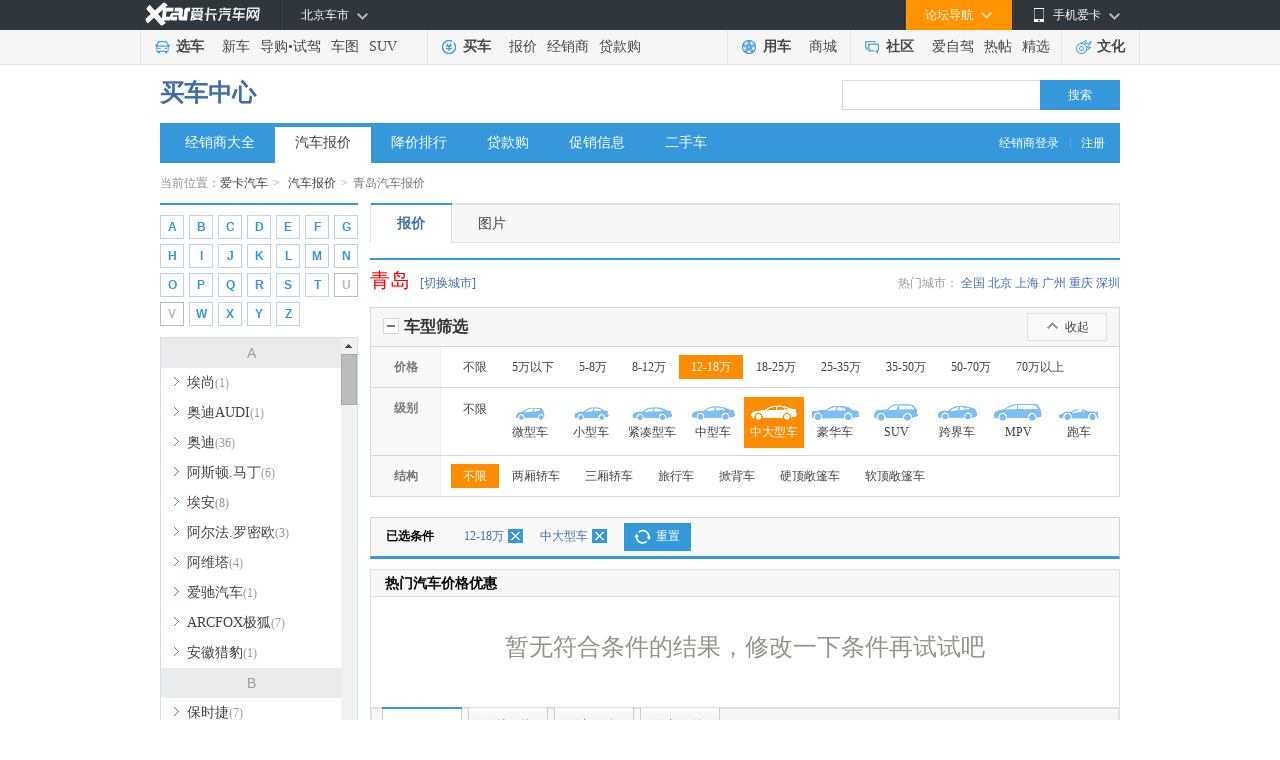

--- FILE ---
content_type: text/html
request_url: https://price.xcar.com.cn/city226-4-4-0-1.htm
body_size: 18836
content:
<!DOCTYPE html PUBLIC "-//W3C//DTD XHTML 1.0 Transitional//EN"
    "http://www.w3.org/TR/xhtml1/DTD/xhtml1-transitional.dtd">
<html xmlns="http://www.w3.org/1999/xhtml">
<head>
	<style type="text/css">
	    /* 报价 */
		.offer13_top{position: relative;}
		.qhc-bjad{position: absolute; top: 10px; right: 255px; width: 80px; height: 24px;}
		.qhc-bjad a img{width: 80px; height: 24px;}
	</style>
    <meta http-equiv="Content-Type" content="text/html; charset=gb2312"/>
    <title>【青岛汽车报价】青岛汽车报价大全-最新汽车价格查询-爱卡汽车</title>
    <meta name="keywords" content='青岛汽车报价,青岛汽车报价大全,最新汽车价格查询,青岛汽车价格查询'/>
    <meta name="description" content='爱卡汽车报价网，为您提供最新最全的青岛汽车报价大全，并为您汇总全国437个汽车市场近万家汽车经销商的最新汽车价格查询，青岛汽车价格查询、更多青岛汽车报价信息尽在爱卡汽车。'/>
    <meta name="mobile-agent" content="format=html5; url=//a.xcar.com.cn/price/"/>
   <!--  <script src="http://icon.xcar.com.cn/tingyun/dealer_price.js"></script> -->
        <link rel="canonical" href="//price.xcar.com.cn/city226-4-4-0-1.htm"/>
	<link href="//icon.xcar.com.cn/min/?f=2011/header/css/2011nav.css&v=20160125" rel="stylesheet" type="text/css" />
    <!--<link rel="stylesheet" type="text/css" href="http://icon.xcar.com.cn/zym/price/css/left_nav.css?v=-->
    <!--"/>-->
     <link rel="stylesheet" type="text/css" href="//icon.xcar.com.cn/zym/price/css/atlas.css?v=20190916"/>
     <link rel="stylesheet" type="text/css" href="//icon.xcar.com.cn/zym/price/css/price_center_v1.1.css?v=20190916&sv=1.0"/>
     <link rel="stylesheet" type="text/css" href="//icon.xcar.com.cn/2016/baojia_hongbao/css/hongbao.css?v=20190916"/>
     <link rel="alternate" media="only screen and(max-width: 640px)" href="//a.xcar.com.cn/price/" />
     <script src="//newcar.xcar.com.cn/js/Jump.js?t=1768842602"> </script>
     <script src="//asserts.xcarimg.com/resource/common/jquery-1.8.3.min.js"></script>
     <script src="//cstaticdun.126.net/load.min.js"></script>
     <script src="//asserts.xcarimg.com/resource/common/header/head/insertHead_gb2312.js"></script>
     <link rel="canonical" href="http://price.xcar.com.cn/city226-4-4-0-1.htm">
</head>
 <body>
    <script type='text/javascript'>
	try{
			 var nuaLower = navigator.userAgent.toLowerCase().toLocaleLowerCase();
            if(nuaLower.match(/android|iphone|moblie|xiaomi/) && !nuaLower.match(/pad/)){
	document.write('<scr' + 'ipt src="//newcar.xcar.com.cn/js/Jump.js?t=' + new Date().getTime() + '"> <\/scri' + 'pt>');
			}
	}catch(e){}
	</script>
<link href="//asserts.xcarimg.com/resource/common/header/channel_nav_utf.css?v=202105121446" rel="stylesheet"
  type="text/css" />

<!--header-->

<!-- login-->

<div class="Header_bg" id="totop">

  <div class="Header"> <a href="//www.xcar.com.cn/" title="爱卡汽车" class="Hlogo">
    <img src="" alt="爱卡汽车网" style="width: 90px;height: 29px;display: none;" />
  </a>

    <div class="mmp menubox fr">

      <div class="menutb"> <span class="iphone">手机爱卡</span> </div>

      <div class="mmp_show"> <a href="//app.xcar.com.cn/wap.htm" target="_blank" class="wap">触屏版</a> <a
          href="//app.xcar.com.cn/xcar.htm" target="_blank" class="xcar">爱卡汽车</a> <a
          href="//app.xcar.com.cn/carfinder.htm" target="_blank" class="carfinder">爱买车</a><span
          class="weixin">爱卡微信<i></i></span> </div>

    </div>

    <!-- 论坛导航部分开始 -->

    <div class="mbbs menubox fr" rel="xheaderbbsnavBox">

      <div class="menutb">论坛导航</div>

      <div class="mbbs_show" id="xheaderbbsNav">

        <iframe scrolling="no" frameborder="0" style="width: 822px;" class="nav_daohang" id="daohang" name="daohang"
          marginheight="0" marginwidth="0" border="0" target="_blank" height="552px"></iframe>

      </div>

    </div>

    <!-- 论坛导航部分结束 -->
    <div id="xheaderMessage" class="menubox fr"></div>
    <!-- 车市导航部分开始 -->

    <div class="mcs menubox fl" rel="xheaderchishi">

      <div class="menutb" id="xHeaderIplocation"><a href="//bj.xcar.com.cn/" target="_blank">北京车市</a></div>

      <div class="mcs_show" id="xheadcsdaohang">

        <iframe scrolling="no" frameborder="0" height="171px" style="width: 702px;" id="csdaohang" name="csdaohang"
          marginheight="0" marginwidth="0" border="0" target="_blank"></iframe>

      </div>

    </div>

    <!-- 车市导航部分结束 -->



    <div id="xloginBtn" style="display:none;float:right;height:30px;"></div>



    <div id="xlogininfo" class="muser menubox fr" style=""></div>

  </div>

</div>

<!-- login end -->

<div class="Headnav_bg">

  <div class="Headnav">

    <div class="Hnav_choose">

      <ul>

        <li class="tit"><a href="//newcar.xcar.com.cn/" onclick="clicklog('123948','','');">选车</a></li>

        <li><a href="//info.xcar.com.cn/" onclick="clicklog('123949','','');">新车</a></li>

        <li><a href="//info.xcar.com.cn/guide/" onclick="clicklog('123950','','');">导购</a>&#8226;<a
            href="//drive.xcar.com.cn/" onclick="clicklog('123951','','');">试驾</a></li>

        <li><a href="//newcar.xcar.com.cn/photo/" onclick="clicklog('123952','','');">车图</a></li>

        <li><a href="//suv.xcar.com.cn/" onclick="clicklog('123955','','');">SUV</a></li>

      </ul>

    </div>

    <div class="Hnav_buy">

      <ul>

        <li class="tit"><a href="//newcar.xcar.com.cn/buy/" onclick="clicklog('123956','','');">买车</a> </li>

        <li><a href="//price.xcar.com.cn/" onclick="clicklog('123957','','');">报价</a> </li>

        <li><a href="//dealer.xcar.com.cn/" onclick="clicklog('123958','','');">经销商</a> </li>

        <li><a href="//mall.xcar.com.cn/money" onclick="clicklog('123959','','');">贷款购</a> </li>

        <!--<li><a href="//used.xcar.com.cn/" onclick="clicklog('123960','','');">二手车</a> </li>-->

      </ul>

    </div>

    <div class="Hnav_use cwy_Hnav_use">

      <ul>

        <li class="tit"><a href="//yp.xcar.com.cn/" onclick="clicklog('123961','','');">用车</a></li>

        <li><a href="//mall.xcar.com.cn/" onclick="clicklog('128518','','');">商城</a></li>

      </ul>

    </div>

    <div class="Hnav_inte cwy_Hnav_inte">

      <ul>

        <li class="tit"><a href="//club.xcar.com.cn/" onclick="clicklog('123964','','');">社区</a><i class="H_news"
            style="display:none"></i></li>

        <li><a href="//club.xcar.com.cn/diy/" target="_blank" onclick="clicklog('127784','','');"
            style="position:relative;">爱自驾</a></li>

        <li><a href="//my.xcar.com.cn/thread/hot.htm" target="_blank" onclick="clicklog('123965','','');">热帖</a>
        </li>

        <li><a href="//club.xcar.com.cn/selected/" target="_blank" onclick="clicklog('123966','','');">精选</a> </li>

      </ul>

    </div>

    <div class="Hnav_found">

      <ul>

        <li class="tit"><a href="//culture.xcar.com.cn" onclick="clicklog('126518','','');">文化</a></li>

      </ul>

    </div>

  </div>

</div>


<script src="//asserts.xcarimg.com/resource/common/jquery-1.8.3.min.js"></script>        <div class="adset_960x90" style="width:960px;margin:0 auto 0" id="div_newd0_js_884">
        </div>
        <!--<script src='http://d0.xcar.com.cn/adpush/push/ad.php?pid=884&pushtype=nobbscar&cid=&style=div' language='javascript'></script>-->
        <script type="text/javascript" src="//dx0.xcar.com.cn/dsp/adpc?appId=M7nuyi&deviceType=2&posId=884&site_ref=&ip=&did="></script>

    <link href="//icon.xcar.com.cn/ss/newsearch/css/sq_nav2016.css" type="text/css" rel="stylesheet">
<div style="width:960px;margin:0 auto;"><div class="channel_title clearfix">
  <h2><span><a href="http://newcar.xcar.com.cn/buy/">买车中心</a></span></h2>
  <div class="search_box">
                <form name="searchForm" class="model_form_con clearfix" action="//search.xcar.com.cn/search.php" target="_blank" method="get">
            <div class="seek_cn">
                <span class="seek_ico"></span>
                <input type="text" id="hsearchkey" name="k" autocomplete="off" class="input_txt padding_input">
                                    <input type="hidden" name="c" value="1">
                                <input type="hidden" name="ie" value="gbk">
            </div>
            <a class="blue_but" href="javascript:void(0);" id="hesearchBtn">搜索</a>
            <div id="searchResultlist" class="model_form_s" style="display: none;"><ul></ul></div>
        </form>
        <link rel="stylesheet" href="//icon.xcar.com.cn/ss/newsearch/css/search.css">
        <script data-main="searchExec" src="//js.xcar.com.cn/tools/requirejs/2.3.js?v=1.20170120"></script>
        <script>
                        var _tpl = "source/search/search_tpl_c1.r";
            
                            var _linkid = "124987";
                var _spserid = "102530";
                var _associativeid = "124988";
                var _sresultid = "125158";
                        var cacheSettings={
                tpl:"1.20170223",
                search:"1.20170223",
                searchExec:"1.20170223"
            };
            requirejs.config({
                baseUrl:"//js.xcar.com.cn/",
                paths:{
                    "jquery": ["./tools/jq/1.9-nol"],
                    "tpl":[_tpl],
                    "search":["source/search/search.r"],
                    "searchExec":["source/search/search_exec.r"],
                    "emptyFn":["source/search/search_emptyfns.r"]
                },
                config:{
                    "tpl":{
                        "clickP":{
                            "spser":"#zoneclick="+ _spserid +"",
                            "associative":"#zoneclick="+ _associativeid +"",
                            "sresult":"#zoneclick="+ _sresultid +""
                        }
                    },
                    "searchExec":{
                        "linkid":_linkid
                    }
                },
                urlArgs:function(id, url) {
                    if(!cacheSettings[id])return "";
                    return (url.indexOf("?") === -1 ? "?" : "&") + "v="+cacheSettings[id];
                }
            });
        </script>
			    
			</div></div><div class="nav_style1"> <span><a target="_blank" href="http://amc.xcar.com.cn/index.php?r=ams/user/login" rel="nofollow">经销商登录</a>|<a target="_blank" href="http://amc.xcar.com.cn/index.php?r=ams/user/register" rel="nofollow">注册</a></span><ul><li><a href="//dealer.xcar.com.cn" onclick="clicklog(125289);">经销商大全</a></li><li><a class="current" href="//price.xcar.com.cn" onclick="clicklog(125290);">汽车报价</a></li><li><a href="//dealer.xcar.com.cn/sale/" onclick="clicklog(125291);">降价排行</a></li><li><a href="//mall.xcar.com.cn/money" onclick="clicklog(125292);">贷款购</a></li><li><a href="//dealer.xcar.com.cn/info/" onclick="clicklog(125293);">促销信息</a></li><li><a href="http://used.xcar.com.cn" onclick="clicklog(125294);">二手车</a></li></ul></div></div>    <!--<div class="content_nt" id="map">
  <p class="twyh_nava" style="padding:5px 0 0;">当前位置：
  <a href="http://www.xcar.com.cn/" target="_blank">爱卡汽车</a> > 
  <a href="http://price.xcar.com.cn/" title="汽车报价" class="blue">汽车报价</a> > 
        </div>
<div class="content_nt" id="map">
  <p class="twyh_nava" style="padding:5px 0 0;">当前位置：
  <a href="http://www.xcar.com.cn/" target="_blank">爱卡汽车</a> > 
  <a href="http://price.xcar.com.cn/" title="汽车报价" class="blue">汽车报价</a> > 青岛汽车报价        </div>-->
<div class="crumbs">
    当前位置：<a href="http://www.xcar.com.cn/" target="_blank">爱卡汽车</a><em>></em>
                                    <a href="http://price.xcar.com.cn/" title="汽车报价" class="blue">汽车报价</a><em>></em><span><h1 style="font: 12px/20px 'SimSun';color: #777;display: inline-block;">青岛汽车报价</h1></span>
                                            </div>
    <div class="price_content">
        <script language="JavaScript">var city_id = '226';</script>
        <script language="JavaScript">
                        $("a[node=]").trigger("click");
            $("#pbo").trigger("click");
            $("#pso").trigger("click");
        </script>
        <!--left-->
        <div class="left_map"></div>
        <script src="//icon.xcar.com.cn/wxs/moban/js/jquery/plugins/jquery.mousewheel.js"></script>
<script src="//icon.xcar.com.cn/wxs/moban/js/jquery/plugins/mwheelIntent.js"></script>
<script src="//icon.xcar.com.cn/wxs/moban/js/jquery/plugins/jquery.jscrollpane.min.js"></script>
<!-- lxh  add  new -->
<div class="atlas_left">
</div>
<script>
$('.atlas_left').html('<div class="yp_prolist_left" id="navigator"><div id="treebox"><div class="leftNumA_Z_x1" id="letter_menu"><a href="javascript:void(0);" atype="menu" node="A" menu="A1" title="A">A</a><a href="javascript:void(0);" atype="menu" node="B" menu="B1" title="B">B</a><a href="javascript:void(0);" atype="menu" node="C" menu="C1" title="C">C</a><a href="javascript:void(0);" atype="menu" node="D" menu="D1" title="D">D</a><a href="javascript:void(0);" atype="menu" node="E" menu="E1" title="E">E</a><a href="javascript:void(0);" atype="menu" node="F" menu="F1" title="F">F</a><a href="javascript:void(0);" atype="menu" node="G" menu="G1" title="G">G</a><a href="javascript:void(0);" atype="menu" node="H" menu="H1" title="H">H</a><a href="javascript:void(0);" atype="menu" node="I" menu="I1" title="I">I</a><a href="javascript:void(0);" atype="menu" node="J" menu="J1" title="J">J</a><a href="javascript:void(0);" atype="menu" node="K" menu="K1" title="K">K</a><a href="javascript:void(0);" atype="menu" node="L" menu="L1" title="L">L</a><a href="javascript:void(0);" atype="menu" node="M" menu="M1" title="M">M</a><a href="javascript:void(0);" atype="menu" node="N" menu="N1" title="N">N</a><a href="javascript:void(0);" atype="menu" node="O" menu="O1" title="O">O</a><a href="javascript:void(0);" atype="menu" node="P" menu="P1" title="P">P</a><a href="javascript:void(0);" atype="menu" node="Q" menu="Q1" title="Q">Q</a><a href="javascript:void(0);" atype="menu" node="R" menu="R1" title="R">R</a><a href="javascript:void(0);" atype="menu" node="S" menu="S1" title="S">S</a><a href="javascript:void(0);" atype="menu" node="T" menu="T1" title="T">T</a><a href="javascript:void(0);" class="g" title="U">U</a><a href="javascript:void(0);" class="g" title="V">V</a><a href="javascript:void(0);" atype="menu" node="W" menu="W1" title="W">W</a><a href="javascript:void(0);" atype="menu" node="X" menu="X1" title="X">X</a><a href="javascript:void(0);" atype="menu" node="Y" menu="Y1" title="Y">Y</a><a href="javascript:void(0);" atype="menu" node="Z" menu="Z1" title="Z">Z</a></div></div><div class="goCarNavlist" id="treebox_list"><div class="fra_box_lt"><ul class="l1" id="menu_ul"><li class="name_abc" id="lh_A">A</li><li menu="A1" id="pbo621" nodetype="menu" node="A"  class=""><a href="/brand/p621/city226.htm" id="pb621" title="埃尚">埃尚<em>(1)</em></a></li><li menu="A1" id="pbo615" nodetype="menu" node="A"  class=""><a href="/brand/p615/city226.htm" id="pb615" title="奥迪AUDI">奥迪AUDI<em>(1)</em></a></li><li menu="A1" id="pbo1" nodetype="menu" node="A"  class=""><a href="/brand/p1/city226.htm" id="pb1" title="奥迪">奥迪<em>(36)</em></a></li><li menu="A1" id="pbo56" nodetype="menu" node="A"  class=""><a href="/brand/p56/city226.htm" id="pb56" title="阿斯顿.马丁">阿斯顿.马丁<em>(6)</em></a></li><li menu="A1" id="pbo256" nodetype="menu" node="A"  class=""><a href="/brand/p256/city226.htm" id="pb256" title="埃安">埃安<em>(8)</em></a></li><li menu="A1" id="pbo78" nodetype="menu" node="A"  class=""><a href="/brand/p78/city226.htm" id="pb78" title="阿尔法.罗密欧">阿尔法.罗密欧<em>(3)</em></a></li><li menu="A1" id="pbo353" nodetype="menu" node="A"  class=""><a href="/brand/p353/city226.htm" id="pb353" title="阿维塔">阿维塔<em>(4)</em></a></li><li menu="A1" id="pbo261" nodetype="menu" node="A"  class=""><a href="/brand/p261/city226.htm" id="pb261" title="爱驰汽车">爱驰汽车<em>(1)</em></a></li><li menu="A1" id="pbo251" nodetype="menu" node="A"  class=""><a href="/brand/p251/city226.htm" id="pb251" title="ARCFOX极狐">ARCFOX极狐<em>(7)</em></a></li><li menu="A1" id="pbo364" nodetype="menu" node="A"  class=""><a href="/brand/p364/city226.htm" id="pb364" title="安徽猎豹">安徽猎豹<em>(1)</em></a></li><li class="name_abc" id="lh_B">B</li><li menu="B1" id="pbo52" nodetype="menu" node="B"  class=""><a href="/brand/p52/city226.htm" id="pb52" title="保时捷">保时捷<em>(7)</em></a></li><li menu="B1" id="pbo2" nodetype="menu" node="B"  class=""><a href="/brand/p2/city226.htm" id="pb2" title="宝马">宝马<em>(37)</em></a></li><li menu="B1" id="pbo109" nodetype="menu" node="B"  class=""><a href="/brand/p109/city226.htm" id="pb109" title="宝骏">宝骏<em>(5)</em></a></li><li menu="B1" id="pbo3" nodetype="menu" node="B"  class=""><a href="/brand/p3/city226.htm" id="pb3" title="奔驰">奔驰<em>(48)</em></a></li><li menu="B1" id="pbo105" nodetype="menu" node="B"  class=""><a href="/brand/p105/city226.htm" id="pb105" title="奔腾">奔腾<em>(9)</em></a></li><li menu="B1" id="pbo17" nodetype="menu" node="B"  class=""><a href="/brand/p17/city226.htm" id="pb17" title="本田">本田<em>(27)</em></a></li><li menu="B1" id="pbo13" nodetype="menu" node="B"  class=""><a href="/brand/p13/city226.htm" id="pb13" title="别克">别克<em>(17)</em></a></li><li menu="B1" id="pbo5" nodetype="menu" node="B"  class=""><a href="/brand/p5/city226.htm" id="pb5" title="标致">标致<em>(6)</em></a></li><li menu="B1" id="pbo27" nodetype="menu" node="B"  class=""><a href="/brand/p27/city226.htm" id="pb27" title="比亚迪">比亚迪<em>(31)</em></a></li><li menu="B1" id="pbo88" nodetype="menu" node="B"  class=""><a href="/brand/p88/city226.htm" id="pb88" title="北京越野">北京越野<em>(7)</em></a></li><li menu="B1" id="pbo135" nodetype="menu" node="B"  class=""><a href="/brand/p135/city226.htm" id="pb135" title="BEIJING汽车">BEIJING汽车<em>(9)</em></a></li><li menu="B1" id="pbo184" nodetype="menu" node="B"  class=""><a href="/brand/p184/city226.htm" id="pb184" title="北汽新能源">北汽新能源<em>(2)</em></a></li><li menu="B1" id="pbo346" nodetype="menu" node="B"  class=""><a href="/brand/p346/city226.htm" id="pb346" title="北汽瑞翔">北汽瑞翔<em>(3)</em></a></li><li menu="B1" id="pbo28" nodetype="menu" node="B"  class=""><a href="/brand/p28/city226.htm" id="pb28" title="北汽昌河">北汽昌河<em>(8)</em></a></li><li menu="B1" id="pbo123" nodetype="menu" node="B"  class=""><a href="/brand/p123/city226.htm" id="pb123" title="北汽制造">北汽制造<em>(8)</em></a></li><li menu="B1" id="pbo57" nodetype="menu" node="B"  class=""><a href="/brand/p57/city226.htm" id="pb57" title="宾利">宾利<em>(6)</em></a></li><li menu="B1" id="pbo118" nodetype="menu" node="B"  class=""><a href="/brand/p118/city226.htm" id="pb118" title="博速">博速<em>(1)</em></a></li><li class="name_abc" id="lh_C">C</li><li menu="C1" id="pbo29" nodetype="menu" node="C"  class=""><a href="/brand/p29/city226.htm" id="pb29" title="长安汽车">长安汽车<em>(23)</em></a></li><li menu="C1" id="pbo130" nodetype="menu" node="C"  class=""><a href="/brand/p130/city226.htm" id="pb130" title="长安欧尚">长安欧尚<em>(6)</em></a></li><li menu="C1" id="pbo381" nodetype="menu" node="C"  class=""><a href="/brand/p381/city226.htm" id="pb381" title="长安启源">长安启源<em>(4)</em></a></li><li menu="C1" id="pbo245" nodetype="menu" node="C"  class=""><a href="/brand/p245/city226.htm" id="pb245" title="长安凯程">长安凯程<em>(18)</em></a></li><li menu="C1" id="pbo383" nodetype="menu" node="C"  class=""><a href="/brand/p383/city226.htm" id="pb383" title="长安跨越">长安跨越<em>(4)</em></a></li><li menu="C1" id="pbo30" nodetype="menu" node="C"  class=""><a href="/brand/p30/city226.htm" id="pb30" title="长城（皮卡）">长城（皮卡）<em>(7)</em></a></li><li menu="C1" id="pbo321" nodetype="menu" node="C"  class=""><a href="/brand/p321/city226.htm" id="pb321" title="创维汽车">创维汽车<em>(2)</em></a></li><li menu="C1" id="pbo378" nodetype="menu" node="C"  class=""><a href="/brand/p378/city226.htm" id="pb378" title="曹操汽车">曹操汽车<em>(1)</em></a></li><li menu="C1" id="pbo189" nodetype="menu" node="C"  class=""><a href="/brand/p189/city226.htm" id="pb189" title="成功汽车">成功汽车<em>(1)</em></a></li><li class="name_abc" id="lh_D">D</li><li menu="D1" id="pbo610" nodetype="menu" node="D"  class=""><a href="/brand/p610/city226.htm" id="pb610" title="道朗格">道朗格<em>(1)</em></a></li><li menu="D1" id="pbo521" nodetype="menu" node="D"  class=""><a href="/brand/p521/city226.htm" id="pb521" title="东风瑞泰特">东风瑞泰特<em>(1)</em></a></li><li menu="D1" id="pbo4" nodetype="menu" node="D"  class=""><a href="/brand/p4/city226.htm" id="pb4" title="大众">大众<em>(40)</em></a></li><li menu="D1" id="pbo124" nodetype="menu" node="D"  class=""><a href="/brand/p124/city226.htm" id="pb124" title="DS">DS<em>(5)</em></a></li><li menu="D1" id="pbo33" nodetype="menu" node="D"  class=""><a href="/brand/p33/city226.htm" id="pb33" title="东风">东风<em>(11)</em></a></li><li menu="D1" id="pbo131" nodetype="menu" node="D"  class=""><a href="/brand/p131/city226.htm" id="pb131" title="东风风行">东风风行<em>(13)</em></a></li><li menu="D1" id="pbo90" nodetype="menu" node="D"  class=""><a href="/brand/p90/city226.htm" id="pb90" title="东风风神">东风风神<em>(9)</em></a></li><li menu="D1" id="pbo389" nodetype="menu" node="D"  class=""><a href="/brand/p389/city226.htm" id="pb389" title="东风奕派">东风奕派<em>(1)</em></a></li><li menu="D1" id="pbo360" nodetype="menu" node="D"  class=""><a href="/brand/p360/city226.htm" id="pb360" title="东风纳米">东风纳米<em>(3)</em></a></li><li menu="D1" id="pbo163" nodetype="menu" node="D"  class=""><a href="/brand/p163/city226.htm" id="pb163" title="东风风度">东风风度<em>(1)</em></a></li><li menu="D1" id="pbo212" nodetype="menu" node="D"  class=""><a href="/brand/p212/city226.htm" id="pb212" title="东风风光">东风风光<em>(9)</em></a></li><li menu="D1" id="pbo127" nodetype="menu" node="D"  class=""><a href="/brand/p127/city226.htm" id="pb127" title="东风小康">东风小康<em>(13)</em></a></li><li menu="D1" id="pbo286" nodetype="menu" node="D"  class=""><a href="/brand/p286/city226.htm" id="pb286" title="东风富康">东风富康<em>(3)</em></a></li><li menu="D1" id="pbo350" nodetype="menu" node="D"  class=""><a href="/brand/p350/city226.htm" id="pb350" title="电动屋">电动屋<em>(2)</em></a></li><li menu="D1" id="pbo277" nodetype="menu" node="D"  class=""><a href="/brand/p277/city226.htm" id="pb277" title="东风瑞泰特">东风瑞泰特<em>(2)</em></a></li><li menu="D1" id="pbo317" nodetype="menu" node="D"  class=""><a href="/brand/p317/city226.htm" id="pb317" title="大运汽车">大运汽车<em>(3)</em></a></li><li class="name_abc" id="lh_E">E</li><li menu="E1" id="pbo394" nodetype="menu" node="E"  class=""><a href="/brand/p394/city226.htm" id="pb394" title="212">212<em>(1)</em></a></li><li class="name_abc" id="lh_F">F</li><li menu="F1" id="pbo18" nodetype="menu" node="F"  class=""><a href="/brand/p18/city226.htm" id="pb18" title="丰田">丰田<em>(38)</em></a></li><li menu="F1" id="pbo10" nodetype="menu" node="F"  class=""><a href="/brand/p10/city226.htm" id="pb10" title="福特">福特<em>(18)</em></a></li><li menu="F1" id="pbo380" nodetype="menu" node="F"  class=""><a href="/brand/p380/city226.htm" id="pb380" title="方程豹">方程豹<em>(3)</em></a></li><li menu="F1" id="pbo329" nodetype="menu" node="F"  class=""><a href="/brand/p329/city226.htm" id="pb329" title="飞凡汽车">飞凡汽车<em>(3)</em></a></li><li menu="F1" id="pbo76" nodetype="menu" node="F"  class=""><a href="/brand/p76/city226.htm" id="pb76" title="福田">福田<em>(18)</em></a></li><li menu="F1" id="pbo59" nodetype="menu" node="F"  class=""><a href="/brand/p59/city226.htm" id="pb59" title="法拉利">法拉利<em>(11)</em></a></li><li menu="F1" id="pbo116" nodetype="menu" node="F"  class=""><a href="/brand/p116/city226.htm" id="pb116" title="福迪">福迪<em>(3)</em></a></li><li class="name_abc" id="lh_G">G</li><li menu="G1" id="pbo584" nodetype="menu" node="G"  class=""><a href="/brand/p584/city226.htm" id="pb584" title="光束汽车">光束汽车<em>(1)</em></a></li><li menu="G1" id="pbo103" nodetype="menu" node="G"  class=""><a href="/brand/p103/city226.htm" id="pb103" title="广汽传祺">广汽传祺<em>(18)</em></a></li><li menu="G1" id="pbo308" nodetype="menu" node="G"  class=""><a href="/brand/p308/city226.htm" id="pb308" title="高合汽车">高合汽车<em>(1)</em></a></li><li class="name_abc" id="lh_H">H</li><li menu="H1" id="pbo139" nodetype="menu" node="H"  class=""><a href="/brand/p139/city226.htm" id="pb139" title="哈弗">哈弗<em>(13)</em></a></li><li menu="H1" id="pbo106" nodetype="menu" node="H"  class=""><a href="/brand/p106/city226.htm" id="pb106" title="红旗">红旗<em>(18)</em></a></li><li menu="H1" id="pbo312" nodetype="menu" node="H"  class=""><a href="/brand/p312/city226.htm" id="pb312" title="合创汽车">合创汽车<em>(4)</em></a></li><li menu="H1" id="pbo392" nodetype="menu" node="H"  class=""><a href="/brand/p392/city226.htm" id="pb392" title="华为享界">华为享界<em>(9)</em></a></li><li menu="H1" id="pbo384" nodetype="menu" node="H"  class=""><a href="/brand/p384/city226.htm" id="pb384" title="昊铂">昊铂<em>(4)</em></a></li><li menu="H1" id="pbo326" nodetype="menu" node="H"  class=""><a href="/brand/p326/city226.htm" id="pb326" title="恒驰">恒驰<em>(1)</em></a></li><li menu="H1" id="pbo38" nodetype="menu" node="H"  class=""><a href="/brand/p38/city226.htm" id="pb38" title="海马">海马<em>(3)</em></a></li><li menu="H1" id="pbo344" nodetype="menu" node="H"  class=""><a href="/brand/p344/city226.htm" id="pb344" title="恒润汽车">恒润汽车<em>(2)</em></a></li><li menu="H1" id="pbo347" nodetype="menu" node="H"  class=""><a href="/brand/p347/city226.htm" id="pb347" title="华晨新日">华晨新日<em>(2)</em></a></li><li menu="H1" id="pbo91" nodetype="menu" node="H"  class=""><a href="/brand/p91/city226.htm" id="pb91" title="黄海">黄海<em>(9)</em></a></li><li class="name_abc" id="lh_I">I</li><li menu="I1" id="pbo614" nodetype="menu" node="I"  class=""><a href="/brand/p614/city226.htm" id="pb614" title="INEOS英力士">INEOS英力士<em>(1)</em></a></li><li menu="I1" id="pbo382" nodetype="menu" node="I"  class=""><a href="/brand/p382/city226.htm" id="pb382" title="iCar">iCar<em>(3)</em></a></li><li class="name_abc" id="lh_J">J</li><li menu="J1" id="pbo26" nodetype="menu" node="J"  class=""><a href="/brand/p26/city226.htm" id="pb26" title="吉利">吉利<em>(15)</em></a></li><li menu="J1" id="pbo302" nodetype="menu" node="J"  class=""><a href="/brand/p302/city226.htm" id="pb302" title="吉利几何">吉利几何<em>(5)</em></a></li><li menu="J1" id="pbo374" nodetype="menu" node="J"  class=""><a href="/brand/p374/city226.htm" id="pb374" title="吉利银河">吉利银河<em>(9)</em></a></li><li menu="J1" id="pbo336" nodetype="menu" node="J"  class=""><a href="/brand/p336/city226.htm" id="pb336" title="极氪">极氪<em>(4)</em></a></li><li menu="J1" id="pbo365" nodetype="menu" node="J"  class=""><a href="/brand/p365/city226.htm" id="pb365" title="极越">极越<em>(1)</em></a></li><li menu="J1" id="pbo77" nodetype="menu" node="J"  class=""><a href="/brand/p77/city226.htm" id="pb77" title="Jeep">Jeep<em>(5)</em></a></li><li menu="J1" id="pbo208" nodetype="menu" node="J"  class=""><a href="/brand/p208/city226.htm" id="pb208" title="捷尼赛思">捷尼赛思<em>(6)</em></a></li><li menu="J1" id="pbo323" nodetype="menu" node="J"  class=""><a href="/brand/p323/city226.htm" id="pb323" title="捷达">捷达<em>(4)</em></a></li><li menu="J1" id="pbo60" nodetype="menu" node="J"  class=""><a href="/brand/p60/city226.htm" id="pb60" title="捷豹">捷豹<em>(5)</em></a></li><li menu="J1" id="pbo260" nodetype="menu" node="J"  class=""><a href="/brand/p260/city226.htm" id="pb260" title="捷途">捷途<em>(20)</em></a></li><li menu="J1" id="pbo386" nodetype="menu" node="J"  class=""><a href="/brand/p386/city226.htm" id="pb386" title="江淮汽车">江淮汽车<em>(4)</em></a></li><li menu="J1" id="pbo379" nodetype="menu" node="J"  class=""><a href="/brand/p379/city226.htm" id="pb379" title="江淮钇为">江淮钇为<em>(3)</em></a></li><li menu="J1" id="pbo44" nodetype="menu" node="J"  class=""><a href="/brand/p44/city226.htm" id="pb44" title="江汽集团">江汽集团<em>(7)</em></a></li><li menu="J1" id="pbo39" nodetype="menu" node="J"  class=""><a href="/brand/p39/city226.htm" id="pb39" title="金杯">金杯<em>(20)</em></a></li><li menu="J1" id="pbo79" nodetype="menu" node="J"  class=""><a href="/brand/p79/city226.htm" id="pb79" title="江铃">江铃<em>(9)</em></a></li><li menu="J1" id="pbo195" nodetype="menu" node="J"  class=""><a href="/brand/p195/city226.htm" id="pb195" title="江铃集团轻汽">江铃集团轻汽<em>(1)</em></a></li><li menu="J1" id="pbo238" nodetype="menu" node="J"  class=""><a href="/brand/p238/city226.htm" id="pb238" title="江铃集团新能源">江铃集团新能源<em>(2)</em></a></li><li menu="J1" id="pbo169" nodetype="menu" node="J"  class=""><a href="/brand/p169/city226.htm" id="pb169" title="金龙">金龙<em>(3)</em></a></li><li menu="J1" id="pbo385" nodetype="menu" node="J"  class=""><a href="/brand/p385/city226.htm" id="pb385" title="极石">极石<em>(1)</em></a></li><li menu="J1" id="pbo373" nodetype="menu" node="J"  class=""><a href="/brand/p373/city226.htm" id="pb373" title="江南汽车">江南汽车<em>(1)</em></a></li><li menu="J1" id="pbo171" nodetype="menu" node="J"  class=""><a href="/brand/p171/city226.htm" id="pb171" title="九龙">九龙<em>(2)</em></a></li><li menu="J1" id="pbo291" nodetype="menu" node="J"  class=""><a href="/brand/p291/city226.htm" id="pb291" title="钧天汽车">钧天汽车<em>(1)</em></a></li><li class="name_abc" id="lh_K">K</li><li menu="K1" id="pbo69" nodetype="menu" node="K"  class=""><a href="/brand/p69/city226.htm" id="pb69" title="凯迪拉克">凯迪拉克<em>(8)</em></a></li><li menu="K1" id="pbo12" nodetype="menu" node="K"  class=""><a href="/brand/p12/city226.htm" id="pb12" title="克莱斯勒">克莱斯勒<em>(1)</em></a></li><li menu="K1" id="pbo185" nodetype="menu" node="K"  class=""><a href="/brand/p185/city226.htm" id="pb185" title="凯翼">凯翼<em>(7)</em></a></li><li menu="K1" id="pbo99" nodetype="menu" node="K"  class=""><a href="/brand/p99/city226.htm" id="pb99" title="开瑞">开瑞<em>(5)</em></a></li><li menu="K1" id="pbo183" nodetype="menu" node="K"  class=""><a href="/brand/p183/city226.htm" id="pb183" title="卡威">卡威<em>(1)</em></a></li><li menu="K1" id="pbo300" nodetype="menu" node="K"  class=""><a href="/brand/p300/city226.htm" id="pb300" title="Karma">Karma<em>(1)</em></a></li><li menu="K1" id="pbo359" nodetype="menu" node="K"  class=""><a href="/brand/p359/city226.htm" id="pb359" title="克蒂汽车">克蒂汽车<em>(4)</em></a></li><li class="name_abc" id="lh_L">L</li><li menu="L1" id="pbo606" nodetype="menu" node="L"  class=""><a href="/brand/p606/city226.htm" id="pb606" title="灵悉">灵悉<em>(1)</em></a></li><li menu="L1" id="pbo71" nodetype="menu" node="L"  class=""><a href="/brand/p71/city226.htm" id="pb71" title="雷克萨斯">雷克萨斯<em>(12)</em></a></li><li menu="L1" id="pbo65" nodetype="menu" node="L"  class=""><a href="/brand/p65/city226.htm" id="pb65" title="路虎">路虎<em>(8)</em></a></li><li menu="L1" id="pbo70" nodetype="menu" node="L"  class=""><a href="/brand/p70/city226.htm" id="pb70" title="林肯">林肯<em>(4)</em></a></li><li menu="L1" id="pbo226" nodetype="menu" node="L"  class=""><a href="/brand/p226/city226.htm" id="pb226" title="领克">领克<em>(14)</em></a></li><li menu="L1" id="pbo255" nodetype="menu" node="L"  class=""><a href="/brand/p255/city226.htm" id="pb255" title="理想">理想<em>(6)</em></a></li><li menu="L1" id="pbo393" nodetype="menu" node="L"  class=""><a href="/brand/p393/city226.htm" id="pb393" title="乐道">乐道<em>(1)</em></a></li><li menu="L1" id="pbo325" nodetype="menu" node="L"  class=""><a href="/brand/p325/city226.htm" id="pb325" title="岚图">岚图<em>(4)</em></a></li><li menu="L1" id="pbo254" nodetype="menu" node="L"  class=""><a href="/brand/p254/city226.htm" id="pb254" title="零跑汽车">零跑汽车<em>(7)</em></a></li><li menu="L1" id="pbo377" nodetype="menu" node="L"  class=""><a href="/brand/p377/city226.htm" id="pb377" title="蓝电">蓝电<em>(3)</em></a></li><li menu="L1" id="pbo45" nodetype="menu" node="L"  class=""><a href="/brand/p45/city226.htm" id="pb45" title="陆风">陆风<em>(1)</em></a></li><li menu="L1" id="pbo62" nodetype="menu" node="L"  class=""><a href="/brand/p62/city226.htm" id="pb62" title="劳斯莱斯">劳斯莱斯<em>(5)</em></a></li><li menu="L1" id="pbo61" nodetype="menu" node="L"  class=""><a href="/brand/p61/city226.htm" id="pb61" title="兰博基尼">兰博基尼<em>(3)</em></a></li><li menu="L1" id="pbo24" nodetype="menu" node="L"  class=""><a href="/brand/p24/city226.htm" id="pb24" title="莲花跑车">莲花跑车<em>(4)</em></a></li><li menu="L1" id="pbo112" nodetype="menu" node="L"  class=""><a href="/brand/p112/city226.htm" id="pb112" title="理念">理念<em>(1)</em></a></li><li menu="L1" id="pbo340" nodetype="menu" node="L"  class=""><a href="/brand/p340/city226.htm" id="pb340" title="LUMMA">LUMMA<em>(1)</em></a></li><li menu="L1" id="pbo180" nodetype="menu" node="L"  class=""><a href="/brand/p180/city226.htm" id="pb180" title="陆地方舟">陆地方舟<em>(1)</em></a></li><li menu="L1" id="pbo186" nodetype="menu" node="L"  class=""><a href="/brand/p186/city226.htm" id="pb186" title="雷丁">雷丁<em>(1)</em></a></li><li menu="L1" id="pbo322" nodetype="menu" node="L"  class=""><a href="/brand/p322/city226.htm" id="pb322" title="凌宝汽车">凌宝汽车<em>(3)</em></a></li><li class="name_abc" id="lh_M">M</li><li menu="M1" id="pbo14" nodetype="menu" node="M"  class=""><a href="/brand/p14/city226.htm" id="pb14" title="马自达">马自达<em>(3)</em></a></li><li menu="M1" id="pbo15" nodetype="menu" node="M"  class=""><a href="/brand/p15/city226.htm" id="pb15" title="名爵">名爵<em>(9)</em></a></li><li menu="M1" id="pbo54" nodetype="menu" node="M"  class=""><a href="/brand/p54/city226.htm" id="pb54" title="MINI">MINI<em>(8)</em></a></li><li menu="M1" id="pbo66" nodetype="menu" node="M"  class=""><a href="/brand/p66/city226.htm" id="pb66" title="玛莎拉蒂">玛莎拉蒂<em>(8)</em></a></li><li menu="M1" id="pbo126" nodetype="menu" node="M"  class=""><a href="/brand/p126/city226.htm" id="pb126" title="迈凯伦">迈凯伦<em>(2)</em></a></li><li menu="M1" id="pbo369" nodetype="menu" node="M"  class=""><a href="/brand/p369/city226.htm" id="pb369" title="猛士">猛士<em>(2)</em></a></li><li menu="M1" id="pbo338" nodetype="menu" node="M"  class=""><a href="/brand/p338/city226.htm" id="pb338" title="迈莎锐">迈莎锐<em>(2)</em></a></li><li menu="M1" id="pbo331" nodetype="menu" node="M"  class=""><a href="/brand/p331/city226.htm" id="pb331" title="摩登汽车">摩登汽车<em>(1)</em></a></li><li class="name_abc" id="lh_N">N</li><li menu="N1" id="pbo246" nodetype="menu" node="N"  class=""><a href="/brand/p246/city226.htm" id="pb246" title="哪吒汽车">哪吒汽车<em>(6)</em></a></li><li class="name_abc" id="lh_O">O</li><li menu="O1" id="pbo270" nodetype="menu" node="O"  class=""><a href="/brand/p270/city226.htm" id="pb270" title="欧拉">欧拉<em>(5)</em></a></li><li class="name_abc" id="lh_P">P</li><li menu="P1" id="pbo273" nodetype="menu" node="P"  class=""><a href="/brand/p273/city226.htm" id="pb273" title="Polestar极星">Polestar极星<em>(4)</em></a></li><li menu="P1" id="pbo333" nodetype="menu" node="P"  class=""><a href="/brand/p333/city226.htm" id="pb333" title="朋克汽车">朋克汽车<em>(2)</em></a></li><li class="name_abc" id="lh_Q">Q</li><li menu="Q1" id="pbo22" nodetype="menu" node="Q"  class=""><a href="/brand/p22/city226.htm" id="pb22" title="起亚">起亚<em>(12)</em></a></li><li menu="Q1" id="pbo25" nodetype="menu" node="Q"  class=""><a href="/brand/p25/city226.htm" id="pb25" title="奇瑞">奇瑞<em>(34)</em></a></li><li menu="Q1" id="pbo352" nodetype="menu" node="Q"  class=""><a href="/brand/p352/city226.htm" id="pb352" title="奇瑞新能源">奇瑞新能源<em>(6)</em></a></li><li menu="Q1" id="pbo114" nodetype="menu" node="Q"  class=""><a href="/brand/p114/city226.htm" id="pb114" title="启辰">启辰<em>(10)</em></a></li><li menu="Q1" id="pbo217" nodetype="menu" node="Q"  class=""><a href="/brand/p217/city226.htm" id="pb217" title="前途">前途<em>(2)</em></a></li><li class="name_abc" id="lh_R">R</li><li menu="R1" id="pbo20" nodetype="menu" node="R"  class=""><a href="/brand/p20/city226.htm" id="pb20" title="日产">日产<em>(14)</em></a></li><li menu="R1" id="pbo46" nodetype="menu" node="R"  class=""><a href="/brand/p46/city226.htm" id="pb46" title="荣威">荣威<em>(18)</em></a></li><li menu="R1" id="pbo320" nodetype="menu" node="R"  class=""><a href="/brand/p320/city226.htm" id="pb320" title="睿蓝汽车">睿蓝汽车<em>(8)</em></a></li><li menu="R1" id="pbo316" nodetype="menu" node="R"  class=""><a href="/brand/p316/city226.htm" id="pb316" title="瑞驰汽车">瑞驰汽车<em>(4)</em></a></li><li menu="R1" id="pbo361" nodetype="menu" node="R"  class=""><a href="/brand/p361/city226.htm" id="pb361" title="瑞风汽车">瑞风汽车<em>(7)</em></a></li><li class="name_abc" id="lh_S">S</li><li menu="S1" id="pbo7" nodetype="menu" node="S"  class=""><a href="/brand/p7/city226.htm" id="pb7" title="斯柯达">斯柯达<em>(6)</em></a></li><li menu="S1" id="pbo21" nodetype="menu" node="S"  class=""><a href="/brand/p21/city226.htm" id="pb21" title="三菱">三菱<em>(3)</em></a></li><li menu="S1" id="pbo73" nodetype="menu" node="S"  class=""><a href="/brand/p73/city226.htm" id="pb73" title="斯巴鲁">斯巴鲁<em>(4)</em></a></li><li menu="S1" id="pbo362" nodetype="menu" node="S"  class=""><a href="/brand/p362/city226.htm" id="pb362" title="深蓝">深蓝<em>(8)</em></a></li><li menu="S1" id="pbo134" nodetype="menu" node="S"  class=""><a href="/brand/p134/city226.htm" id="pb134" title="上汽大通MAXUS">上汽大通MAXUS<em>(19)</em></a></li><li menu="S1" id="pbo83" nodetype="menu" node="S"  class=""><a href="/brand/p83/city226.htm" id="pb83" title="smart">smart<em>(3)</em></a></li><li menu="S1" id="pbo269" nodetype="menu" node="S"  class=""><a href="/brand/p269/city226.htm" id="pb269" title="思皓">思皓<em>(6)</em></a></li><li menu="S1" id="pbo75" nodetype="menu" node="S"  class=""><a href="/brand/p75/city226.htm" id="pb75" title="双龙">双龙<em>(1)</em></a></li><li menu="S1" id="pbo348" nodetype="menu" node="S"  class=""><a href="/brand/p348/city226.htm" id="pb348" title="鑫源汽车">鑫源汽车<em>(5)</em></a></li><li menu="S1" id="pbo220" nodetype="menu" node="S"  class=""><a href="/brand/p220/city226.htm" id="pb220" title="SWM斯威汽车">SWM斯威汽车<em>(6)</em></a></li><li menu="S1" id="pbo266" nodetype="menu" node="S"  class=""><a href="/brand/p266/city226.htm" id="pb266" title="SERES赛力斯">SERES赛力斯<em>(1)</em></a></li><li menu="S1" id="pbo120" nodetype="menu" node="S"  class=""><a href="/brand/p120/city226.htm" id="pb120" title="思铭">思铭<em>(1)</em></a></li><li menu="S1" id="pbo342" nodetype="menu" node="S"  class=""><a href="/brand/p342/city226.htm" id="pb342" title="SONGSAN MOTORS">SONGSAN MOTORS<em>(2)</em></a></li><li menu="S1" id="pbo354" nodetype="menu" node="S"  class=""><a href="/brand/p354/city226.htm" id="pb354" title="沙龙汽车">沙龙汽车<em>(1)</em></a></li><li class="name_abc" id="lh_T">T</li><li menu="T1" id="pbo341" nodetype="menu" node="T"  class=""><a href="/brand/p341/city226.htm" id="pb341" title="坦克">坦克<em>(5)</em></a></li><li menu="T1" id="pbo142" nodetype="menu" node="T"  class=""><a href="/brand/p142/city226.htm" id="pb142" title="特斯拉">特斯拉<em>(3)</em></a></li><li menu="T1" id="pbo122" nodetype="menu" node="T"  class=""><a href="/brand/p122/city226.htm" id="pb122" title="腾势">腾势<em>(6)</em></a></li><li menu="T1" id="pbo282" nodetype="menu" node="T"  class=""><a href="/brand/p282/city226.htm" id="pb282" title="天际">天际<em>(2)</em></a></li><li class="name_abc" id="lh_W">W</li><li menu="W1" id="pbo9" nodetype="menu" node="W"  class=""><a href="/brand/p9/city226.htm" id="pb9" title="沃尔沃">沃尔沃<em>(10)</em></a></li><li menu="W1" id="pbo229" nodetype="menu" node="W"  class=""><a href="/brand/p229/city226.htm" id="pb229" title="魏牌">魏牌<em>(4)</em></a></li><li menu="W1" id="pbo227" nodetype="menu" node="W"  class=""><a href="/brand/p227/city226.htm" id="pb227" title="蔚来">蔚来<em>(8)</em></a></li><li menu="W1" id="pbo82" nodetype="menu" node="W"  class=""><a href="/brand/p82/city226.htm" id="pb82" title="五菱">五菱<em>(29)</em></a></li><li menu="W1" id="pbo375" nodetype="menu" node="W"  class=""><a href="/brand/p375/city226.htm" id="pb375" title="未奥汽车">未奥汽车<em>(1)</em></a></li><li menu="W1" id="pbo145" nodetype="menu" node="W"  class=""><a href="/brand/p145/city226.htm" id="pb145" title="五十铃">五十铃<em>(7)</em></a></li><li class="name_abc" id="lh_X">X</li><li menu="X1" id="pbo16" nodetype="menu" node="X"  class=""><a href="/brand/p16/city226.htm" id="pb16" title="雪佛兰">雪佛兰<em>(11)</em></a></li><li menu="X1" id="pbo23" nodetype="menu" node="X"  class=""><a href="/brand/p23/city226.htm" id="pb23" title="现代">现代<em>(9)</em></a></li><li menu="X1" id="pbo8" nodetype="menu" node="X"  class=""><a href="/brand/p8/city226.htm" id="pb8" title="雪铁龙">雪铁龙<em>(2)</em></a></li><li menu="X1" id="pbo288" nodetype="menu" node="X"  class=""><a href="/brand/p288/city226.htm" id="pb288" title="星途">星途<em>(9)</em></a></li><li menu="X1" id="pbo223" nodetype="menu" node="X"  class=""><a href="/brand/p223/city226.htm" id="pb223" title="小鹏汽车">小鹏汽车<em>(6)</em></a></li><li menu="X1" id="pbo390" nodetype="menu" node="X"  class=""><a href="/brand/p390/city226.htm" id="pb390" title="小米汽车">小米汽车<em>(3)</em></a></li><li menu="X1" id="pbo388" nodetype="menu" node="X"  class=""><a href="/brand/p388/city226.htm" id="pb388" title="小跑车">小跑车<em>(1)</em></a></li><li menu="X1" id="pbo178" nodetype="menu" node="X"  class=""><a href="/brand/p178/city226.htm" id="pb178" title="新龙马汽车">新龙马汽车<em>(5)</em></a></li><li class="name_abc" id="lh_Y">Y</li><li menu="Y1" id="pbo607" nodetype="menu" node="Y"  class=""><a href="/brand/p607/city226.htm" id="pb607" title="烨">烨<em>(2)</em></a></li><li menu="Y1" id="pbo616" nodetype="menu" node="Y"  class=""><a href="/brand/p616/city226.htm" id="pb616" title="萤火虫">萤火虫<em>(1)</em></a></li><li menu="Y1" id="pbo372" nodetype="menu" node="Y"  class=""><a href="/brand/p372/city226.htm" id="pb372" title="仰望">仰望<em>(2)</em></a></li><li menu="Y1" id="pbo74" nodetype="menu" node="Y"  class=""><a href="/brand/p74/city226.htm" id="pb74" title="英菲尼迪">英菲尼迪<em>(3)</em></a></li><li menu="Y1" id="pbo50" nodetype="menu" node="Y"  class=""><a href="/brand/p50/city226.htm" id="pb50" title="一汽">一汽<em>(3)</em></a></li><li menu="Y1" id="pbo115" nodetype="menu" node="Y"  class=""><a href="/brand/p115/city226.htm" id="pb115" title="野马汽车">野马汽车<em>(2)</em></a></li><li menu="Y1" id="pbo368" nodetype="menu" node="Y"  class=""><a href="/brand/p368/city226.htm" id="pb368" title="远航汽车">远航汽车<em>(4)</em></a></li><li menu="Y1" id="pbo81" nodetype="menu" node="Y"  class=""><a href="/brand/p81/city226.htm" id="pb81" title="依维柯">依维柯<em>(6)</em></a></li><li menu="Y1" id="pbo235" nodetype="menu" node="Y"  class=""><a href="/brand/p235/city226.htm" id="pb235" title="云度">云度<em>(2)</em></a></li><li menu="Y1" id="pbo267" nodetype="menu" node="Y"  class=""><a href="/brand/p267/city226.htm" id="pb267" title="宇通客车">宇通客车<em>(1)</em></a></li><li menu="Y1" id="pbo306" nodetype="menu" node="Y"  class=""><a href="/brand/p306/city226.htm" id="pb306" title="银隆新能源">银隆新能源<em>(1)</em></a></li><li menu="Y1" id="pbo309" nodetype="menu" node="Y"  class=""><a href="/brand/p309/city226.htm" id="pb309" title="远程汽车">远程汽车<em>(3)</em></a></li><li class="name_abc" id="lh_Z">Z</li><li menu="Z1" id="pbo332" nodetype="menu" node="Z"  class=""><a href="/brand/p332/city226.htm" id="pb332" title="智己汽车">智己汽车<em>(4)</em></a></li><li menu="Z1" id="pbo345" nodetype="menu" node="Z"  class=""><a href="/brand/p345/city226.htm" id="pb345" title="中国重汽VGV">中国重汽VGV<em>(8)</em></a></li><li menu="Z1" id="pbo93" nodetype="menu" node="Z"  class=""><a href="/brand/p93/city226.htm" id="pb93" title="中兴汽车">中兴汽车<em>(4)</em></a></li><li menu="Z1" id="pbo51" nodetype="menu" node="Z"  class=""><a href="/brand/p51/city226.htm" id="pb51" title="众泰">众泰<em>(1)</em></a></li><li menu="Z1" id="pbo201" nodetype="menu" node="Z"  class=""><a href="/brand/p201/city226.htm" id="pb201" title="知豆">知豆<em>(1)</em></a></li></ul><div style="width:20px;" id="kong_div"></div></div><div class="clear"></div></div></div>');
$(function(){
//浮动js
	var scrollTop      = $(document).scrollTop();
	var clientHeight   = document.documentElement.clientHeight;
	var clientWidth    = document.documentElement.clientWidth;
	
	var _defautlTop    = $("#navigator").offset().top;
	var _defautlLeft   = (clientWidth - 960)/2;
	if(clientHeight<775) $("#treebox_list").height(clientHeight-115);
	
	var _defautHeight  = $("#navigator").height();
	_defautHeight = _defautHeight +12;
	$("#navigator").height(_defautHeight);
	var scrollHeight   = document.body.scrollHeight;

	if(scrollHeight >= _defautlTop+840){
		$(window).bind("scroll resize", function(){
			 scrollTop = $(document).scrollTop();
			 scrollHeight   = document.body.scrollHeight;
			 clientWidth    = document.documentElement.clientWidth;
			 _defautlLeft   = (clientWidth - 960)/2 > 0?(clientWidth - 960)/2:0; //解决改变窗口大小时，重新计算left值
			if(scrollTop > _defautlTop){
				if(scrollTop < scrollHeight-_defautHeight-83){
					//IE6不认识position:fixed，单独用position:absolute模拟
					if($.browser.version=="6.0"){
						$("#navigator").css({"position":"absolute","top":scrollTop+0,"left":_defautlLeft,"_bottom":83,"z-index":999,"width":$("#navigator").width()});
						//防止出现抖动
						$("html,body").css({"background-image":"url(about:blank)","background-attachment":"fixed"});
					}else{
						$("#navigator").css({"position":"fixed","top":0,"left":_defautlLeft,"z-index":999,"width":$("#navigator").width()});
					}
				}else{
					$("#navigator").css({"position":"absolute","top":scrollHeight-_defautHeight-83,"left":_defautlLeft,"_bottom":83,"z-index":999,"width":$("#navigator").width()});
				}
			}else{
				$("#navigator").css({"position":"static"});
			}
			//浮动块 end
		});
	}
	if(clientHeight<775)
		$('#kong_div').height(586-(624-(clientHeight-115)));
	else
		$('#kong_div').height(586);
	var pane = $('#treebox_list').jScrollPane({
		showArrows:true,
		verticalGutter:0,
		mouseWheelSpeed:85,
		animateScroll:true,
		autoReinitialise:false
	});
	var pane_api = pane.data('jsp');
	//点击字母效果
	$('#letter_menu a').not($(".g")).click(
		function(){
						pane_api.reinitialise();
			$(this).addClass('on').siblings('.on').removeClass();
			pane_api.scrollToY($('#lh_'+ $(this).attr('node')).position().top);
		}
	);
		//当前父品牌可以收起
	$('#pbo0').click(function(){
		if($(this).attr('class') == 'b'){
			$(this).removeClass('b');
			$(this).next('li').hide();
		}else{
			$(this).addClass('b');
			$(this).next('li').show();
		}
		pane_api.reinitialise();
	});
});
</script>        <!--right-->
        <div class="price_right">
            <!-- select -->
<!--<div class="price_select clearfix">-->
<!--		<div class="chexi_form">-->
<!--                    <form class="model_form_con clearfix" method="get" action="http://search.xcar.com.cn/search.php" name="searchForm" id="searchForm" target="_BLANK">-->
<!--			<div class="modelSelect selectbox_new">-->
<!--			  <input type="text"  autocomplete="off" maxlength="100" id="k" name="k" class="selectInput">-->
<!--			  <input type="hidden" name="c" value="1">-->
<!--			  <input type="hidden" name="ie" value="gbk">-->
<!--			  <div>-->
<!--			  <div class="option_new" style="display: none;"></div>-->
<!--			  </div>-->
<!--			</div>-->
<!--			<a href="javascript:void(0);" target="_blank" class="newcar_btn newcar_search" id="hesearchBtn">搜索</a>-->
<!--		</form>-->
<!--		</div>-->
<!--		<em class="hot_city">热门搜索： -->
<!--                    --><!--                    <a target="_BLANK" rel="nofollow" href="--><!--/--><!--/?zoneclick=101845">--><!--</a>-->
<!--             --><!--        </em>-->
<!--	</div>-->
<!-- end -->


<!-- <div class="dealer_boxa mt14 dealer_all" id="dealer_boxa" style="margin-bottom:20px">
    <ul class="taba tab_ul" style="padding-left: 10px">
        <li class="taba_1 on"><a href="#">报价</a>
        </li>
        <li class="taba_2"><a href="http://newcar.xcar.com.cn/photo/">图片</a>
        </li>
    </ul>
</div> -->



<div class="tabs-thead">
    <div class="tj-tag">
	    <ul>
	        <li>
                <a href="javascript:void();" class="slted outer_tabs" title="报价"><span style="border-left-width: 0px;">报价</span></a>
            </li>
	        <li>
                <a class="outer_tabs" title="图片" onclick="clicklog('123646','','')" href="//newcar.xcar.com.cn/photo/">
                    <span>图片</span>
                </a>
            </li>
	    </ul>
	</div>
</div>

            
            


<!-- 切换城市 -->
<div class="offer13_top" id="offer_roll">
	<div class="qhc-bjad" id="div_newd0_js_1328"></div>
    <em class="hot_city">热门城市：
        <a href="//price.xcar.com.cn/city9999-4-4-0-1.htm" onclick="clicklog('123644','','')">全国</a>
        <a rel="nofollow" href="//price.xcar.com.cn/city475-4-4-0-1.htm"  onclick="clicklog('123644','','')">北京</a>
        <a rel="nofollow" href="//price.xcar.com.cn/city507-4-4-0-1.htm" onclick="clicklog('123644','','')">上海</a>
        <a rel="nofollow" href="//price.xcar.com.cn/city347-4-4-0-1.htm" onclick="clicklog('123644','','')">广州</a>
        <a rel="nofollow" href="//price.xcar.com.cn/city539-4-4-0-1.htm" onclick="clicklog('123644','','')">重庆</a>
        <a rel="nofollow" href="//price.xcar.com.cn/city348-4-4-0-1.htm" onclick="clicklog('123644','','')">深圳</a>
    </em>
    <span>青岛</span>
    <a class="a_show" href="javascript:void(0);" id="offer13_top_coat1">[切换城市]</a>
    <div class="offer13_popbox" style="display:none">
        <div class="selectbox mb tp_select01" style="width:100px;">
            <div class="selecttxt" id="selecttxt_province"><div class="selectem" id="selectem_province">山东</div></div>
            <div class="option" id="select_province" style="display: none; ">
                <ul>
                </ul>
            </div>
        </div>
        <div class="selectbox mb tp_select01" style="width:100px;">
            <div class="selecttxt" id="selecttxt_city">
                <div class="selectem" id="selectem_city">青岛</div></div>
            <div class="option" id="select_city" style="display:none;">
                <ul>
                </ul>
            </div>
        </div>
        <a href="" class="ok_btn" name="确定">确定</a>
    </div>
    </div>
<dl class="model_selection">
    <dt id="model_selection">
    <a href="javascript:void(0);" class="change_model"><em class="change_model_icon change_model_icon_defeat"></em><i>展开</i></a>
    <span class="model_name">
        <em class="model_change model_success"></em>车型筛选
    </span>
    </dt>
    <dd class="model_top" style="display: none;">
        <label>价格</label>
        <a  href="//price.xcar.com.cn/city226-0-4-0-1.htm">不限</a>
        <a  href="//price.xcar.com.cn/city226-1-4-0-1.htm">5万以下</a>
        <a  href="//price.xcar.com.cn/city226-2-4-0-1.htm">5-8万</a>
        <a  href="//price.xcar.com.cn/city226-3-4-0-1.htm">8-12万</a>
        <a class="unlimited_a" href="//price.xcar.com.cn/city226-4-4-0-1.htm">12-18万</a>
        <a  href="//price.xcar.com.cn/city226-5-4-0-1.htm">18-25万</a>
        <a  href="//price.xcar.com.cn/city226-6-4-0-1.htm">25-35万</a>
        <a  href="//price.xcar.com.cn/city226-7-4-0-1.htm">35-50万</a>
        <a  href="//price.xcar.com.cn/city226-8-4-0-1.htm">50-70万</a>
        <a  href="//price.xcar.com.cn/city226-9-4-0-1.htm">70万以上</a>
    </dd>
    <dd class="model_bottom" style="display: none;">
        <label>级别</label>
        <a class="model_any" href="//price.xcar.com.cn/city226-4-1.htm">不限</a>
        <a  href="//price.xcar.com.cn/city226-4-9-0-1.htm">
            <em class="car_one "></em><br />
            <span >微型车</span>
        </a>
        <a  href="//price.xcar.com.cn/city226-4-1-0-1.htm">
            <em class="car_two "></em><br />
            <span >小型车</span>
        </a>
        <a  href="//price.xcar.com.cn/city226-4-2-0-1.htm">
            <em class="car_three "></em><br />
            <span >紧凑型车</span>
        </a>
        <a  href="//price.xcar.com.cn/city226-4-3-0-1.htm">
            <em class="car_four "></em><br />
            <span >中型车</span>
        </a>
        <a class="unlimited_a" href="//price.xcar.com.cn/city226-4-4-0-1.htm">
            <em class="car_five car_fives"></em><br />
            <span class="car_span">中大型车</span>
        </a>
        <a  href="//price.xcar.com.cn/city226-4-5-0-1.htm">
            <em class="car_six "></em><br />
            <span >豪华车</span>
        </a>
        <a  href="//price.xcar.com.cn/city226-4-7-0-1.htm">
            <em class="car_seven "></em><br />
            <span >SUV</span>
        </a>
        <a  href="//price.xcar.com.cn/city226-4-85-0-1.htm">
            <em class="car_ten "></em><br />
            <span >跨界车</span>
        </a>
        <a  href="//price.xcar.com.cn/city226-4-6-0-1.htm">
            <em class="car_eight "></em><br />
            <span >MPV</span>
        </a>
        <a  href="//price.xcar.com.cn/city226-4-8-0-1.htm">
            <em class="car_nine "></em><br />
            <span >跑车</span>
        </a>
    </dd>
    <!--2014.10.15 新加-->
    <dd class="model_top" style="display: none;">
        <label>结构</label>
        <a class="unlimited un_select" href="//price.xcar.com.cn/city226-4-4-0-1.htm">不限</a>
        <a  href="//price.xcar.com.cn/city226-4-4-4-1.htm">两厢轿车</a>
        <a  href="//price.xcar.com.cn/city226-4-4-3-1.htm">三厢轿车</a>
        <a  href="//price.xcar.com.cn/city226-4-4-7-1.htm">旅行车</a>
        <a  href="//price.xcar.com.cn/city226-4-4-8-1.htm">掀背车</a>
        <a  href="//price.xcar.com.cn/city226-4-4-13-1.htm">硬顶敞篷车</a>
        <a  href="//price.xcar.com.cn/city226-4-4-12-1.htm">软顶敞篷车</a>
    </dd>
</dl>
<!-- end -->
<!--2014.10.15 新加-->
<div id="selectedcar_tit" class="selectedcar_tit">

        <b>已选条件</b>
                <a href="//price.xcar.com.cn/city226-0-4-0-1.htm">12-18万<span></span></a>
                    <a href="//price.xcar.com.cn/city226-4-1.htm">中大型车<span></span></a>
                    <a class="selectedcar_a" href="//price.xcar.com.cn/city226-0-1.htm">重置</a>

</div>
<script>
    $(window).scroll(function(){
        if ($(this).scrollTop()>=415){
            $("#selectedcar_tit").addClass('selectedcar_caption');
        }
        else if ($(this).scrollTop()<415){
            $("#selectedcar_tit").removeClass('selectedcar_caption');
        }
    });
</script>
<!--最新优惠-->
<div class="pr_gmrbox mart10">
<input id="cheshi" type="button"  class="jrcs" style="display:none;cursor:pointer;" onclick="javascrpt:window.open(document.getElementById('cheshi_url').value);">
<h2 class="pr_gmh3"><span>热门汽车价格优惠</span></h2>

<div class="pr_results">暂无符合条件的结果，修改一下条件再试试吧</div><script>
function locate_SL(event, pserid)
{
    var jump_url = "//newcar.xcar.com.cn/auto/index.php?r=dealerPopw/order&pserid=" + pserid + "&city_id=0&type=1";
//    window.location.href=jump_url;
    window.open(jump_url,"_blank");
     if(document.all){ 
		 window.event.cancelBubble = true; 
		 }else{ 
	 event.stopPropagation(); 
     }
}
</script>
<!--<script src='http://d0.xcar.com.cn/adpush/push/ad.php?pid=883&pushtype=nobbscar&cid=' language='javascript'></script>-->
<script type="text/javascript" src="//dx0.xcar.com.cn/dsp/adpc?appId=M7nuyi&deviceType=2&posId=883&site_ref=&ip=&did="></script>
<script>
    $('.zhuge_xunjia_report').bind('click', function(){

        var zhuge_xunjia_report_data = {
            key: 'query_price_click',
            data: {
                'button_name': '询底价',
                'button_position':'all',
                'page_name':'买车-汽车报价',
                'brand':$(this).attr('pbname'),
                'brand_id':$(this).attr('pbid'),
                'series':$(this).attr('psname'),
                'series_id':$(this).attr('pserid'),

            }
        }
        x_tongji(zhuge_xunjia_report_data);
    })
</script>
            			<div class="pr_gmrbox mart10">
                <div class="t72_links_tb">
                    <ul class="changeFooter">
                        <li class="current"><span><a href="javascript:void(0)">热门地域</a></span></li>
                        <li><span><a href="javascript:void(0)">友情链接</a></span></li>
                                                    <li><span><a href="javascript:void(0)">热门信息</a></span></li>
                                                                              <li><span><a href="javascript:void(0)">热门品牌</a></span></li>
                                            </ul>
                </div>

                <div class="t72_links clearfix backgroll_link">
                    <div>
                                            </div>
                </div>

            	<div class="t72_links clearfix backgroll_link" style="display:none">
            		<div>
                                                                                    <a title="手机端" target="_blank" href="//a.xcar.com.cn/price/">手机端</a>
                                                            <a title="新能源汽车" target="_blank" href="//green.xcar.com.cn/">新能源汽车</a>
                                                            <a title="汽车大全" target="_blank" href="//newcar.xcar.com.cn/car/">汽车大全</a>
                                                            <a title="二手汽车报价" target="_blank" href="//used.xcar.com.cn/">二手汽车报价</a>
                                                            <a title="汽车品牌大全" target="_blank" href="//newcar.xcar.com.cn/price/">汽车品牌大全</a>
                                                                        </div>
            	</div>


                                    <div class="t72_links clearfix backgroll_link" style="display:none" data-tongji="hotnewsinnerlink">
                                                    <a title="劳斯莱斯" target="_blank" href="https://newcar.xcar.com.cn/price/b61/">劳斯莱斯</a>
                                                    <a title="东风" target="_blank" href="https://newcar.xcar.com.cn/price/pb33/">东风</a>
                                                    <a title="一汽丰田" target="_blank" href="https://newcar.xcar.com.cn/price/b8/">一汽丰田</a>
                                                    <a title="长安马自达" target="_blank" href="https://newcar.xcar.com.cn/price/b162/">长安马自达</a>
                                                    <a title="宋MAX" target="_blank" href="https://newcar.xcar.com.cn/3603/">宋MAX</a>
                                                    <a title="宋Pro" target="_blank" href="https://newcar.xcar.com.cn/4464/">宋Pro</a>
                                                    <a title="菱智" target="_blank" href="https://newcar.xcar.com.cn/283/">菱智</a>
                                                    <a title="凯美瑞" target="_blank" href="https://newcar.xcar.com.cn/166/">凯美瑞</a>
                                                    <a title="楼兰" target="_blank" href="https://newcar.xcar.com.cn/1340/">楼兰</a>
                                                    <a title="英菲尼迪QX50" target="_blank" href="https://newcar.xcar.com.cn/2737/">英菲尼迪QX50</a>
                                                    <a title="长安欧尚科赛" target="_blank" href="https://newcar.xcar.com.cn/3878/">长安欧尚科赛</a>
                                                    <a title="锐程CC" target="_blank" href="https://newcar.xcar.com.cn/4731/">锐程CC</a>
                                                    <a title="自由侠" target="_blank" href="https://newcar.xcar.com.cn/3094/">自由侠</a>
                                                    <a title="宝骏310" target="_blank" href="https://newcar.xcar.com.cn/3216/">宝骏310</a>
                                                    <a title="帕杰罗劲畅" target="_blank" href="https://newcar.xcar.com.cn/1317/">帕杰罗劲畅</a>
                                            </div>
                                
                                          <div class="t72_links clearfix backgroll_link">
                    <div>
                        <a href="//price.xcar.com.cn/brand/p1/city475.htm" target="_blank" title="一汽-大众奥迪汽车报价">一汽-大众奥迪汽车报价</a>
                        <a href="//price.xcar.com.cn/brand/p2/city475.htm" target="_blank" title="一汽-大众奥迪汽车报价">华晨宝马汽车报价</a>
                        <a href="//price.xcar.com.cn/brand/p3/city475.htm" target="_blank" title="一汽-大众奥迪汽车报价">北京奔驰汽车报价</a>
                        <a href="//price.xcar.com.cn/brand/p17/city475.htm" target="_blank" title="一汽-大众奥迪汽车报价">广汽本田汽车报价</a>
                        <a href="//price.xcar.com.cn/brand/p5/city475.htm" target="_blank" title="一汽-大众奥迪汽车报价">东风标志汽车报价</a>
                        <a href="//price.xcar.com.cn/brand/p3/city475.htm" target="_blank" title="一汽-大众奥迪汽车报价">上汽通用别克汽车报价</a>
                        <a href="//price.xcar.com.cn/brand/p27/city475.htm" target="_blank" title="一汽-大众奥迪汽车报价">比亚迪汽车报价</a>
                        <a href="//price.xcar.com.cn/brand/p30/city475.htm" target="_blank" title="一汽-大众奥迪汽车报价">长城汽车报价</a>
                        <a href="//price.xcar.com.cn/brand/p4/city475.htm" target="_blank" title="一汽-大众奥迪汽车报价">上汽大众汽车报价</a>
                    </div>
                </div>
                           </div>
        </div>
        <div class="clear"></div>
    </div>
    <div class="clear"></div>
        <!-- 返回顶部  lxh -->
    <div class="returntop_btn" style="display: none;">
        <a href="#" class="twxczx_fhdbs"></a>
    </div>
    <script src="//icon.xcar.com.cn/pengtao/js/selectbox.js"></script>
    <script src="//icon.xcar.com.cn/pub_js/city_arr_2008.js"></script>
        <script>
        // 底部热门地域 友情链接 切换
        $(".changeFooter li").on('click',function(){
            $(this).addClass('current').siblings().removeClass('current');
            var index = $(this).index()
            $(".backgroll_link").eq(index).show().siblings('.backgroll_link').hide();
        })

        $(window).scroll(function () {
            var scrollHeight = $(this).scrollTop();
            if (scrollHeight >= 404) {
                $(".returntop_btn").fadeIn("1000");
            }
            else if (scrollHeight <= 404) {
                $(".returntop_btn").fadeOut("1000");
            }
        });
        function open_filter(flag) {
            $(".model_change").removeClass("model_success");
            $(".change_model").find("i").html("收起");
            $(".change_model").find("em").removeClass("change_model_icon_defeat").addClass("change_model_icon_success");
            $(".change_model").closest("dl").find("dd").show();
            if (flag == 1)
                clickP('161', '4', '');
            else if (flag == 2)
                clickP('161', '5', '');
        }
        function close_filter(flag) {
            $(".model_change").addClass("model_success");
            $(".change_model").find("i").html("展开");
            $(".change_model").find("em").removeClass("change_model_icon_success").addClass("change_model_icon_defeat");
            $(".change_model").closest("dl").find("dd").hide();
            if (flag == 1)
                clickP('161', '3', '');
            else if (flag == 2)
                clickP('161', '6', '');
        }
        //现在城市后更改确定按钮url
        function ChangeURL(cityName, cityId) {
            $("#selectem_city").html(cityName);
                        var jump_url = "//price.xcar.com.cn/city" + cityId + "-4-4-0-1.htm";
                        $(".ok_btn").attr("href", jump_url);
        }
        $(document).ready(function () {
            <!-- price  展开收起  -->
            var open = 0;
                        open_filter(0);
            open = 1;
            $(".t95_preferential_box ul li").hover(
                function () {
                    $(this).addClass("active");
                },
                function () {
                    $(this).removeClass("active");
                }
            );
                        $("#model_selection").click(function () {
                if (open == 0) {
                    open_filter(1);
                    open = 1;
                }
                else {
                    close_filter(1);
                    open = 0;
                }
            });

            //切换城市js效果
            $(".a_show").click(function () {
                clickP('161', '2', '');
                var show_id = $(this).attr("id");
                var show_id = $(this).attr("id");
                if (show_id == "offer13_top_coat1") {
                    $(".offer13_top em").css("display", "none");
                    $(".offer13_top .qhc-bjad").css("display", "none");
                    $(".offer13_popbox").css("display", "inline-block");
                    $(this).attr("id", "offer13_top_coat2");
                }
                else {
                    $(".offer13_top em").css("display", "inline-block");
                    $(".offer13_top .qhc-bjad").css("display", "inline-block");
                    $(".offer13_popbox").css("display", "none");
                    $(this).attr("id", "offer13_top_coat1");
                }
            });
            province_arr = "0, 全国," + province_arr;
            var all_province = province_arr.split(",");
            var count_province = all_province.length;
            var province_str = '';
            for (var i = 0; i < count_province / 2; i++) {
                province_str += '<li value="' + all_province[i * 2] + '" name="' + all_province[(i * 2) + 1] + '" class=""><a>' + all_province[(i * 2) + 1] + '</a></li>';
            }
            $("#select_province ul").append(province_str);
            var all_city = city_arr[23].split(",");
            var count_city = all_city.length;
            var city_str = '';
            for (var i = 0; i < count_city / 2; i++) {
                city_str += '<li value="' + all_city[i * 2] + '" onclick="ChangeCity()" name="' + all_city[(i * 2) + 1] + '"><a>' + all_city[(i * 2) + 1] + '</a></li>';
            }
            $("#select_city ul").append(city_str);
            //省市联动
            $("#select_province ul li").click(function () {
                city_arr["0"] = '9999, 全国';
                $("#select_city ul").empty();
                var now_province_id = $(this).attr("value");
                var provinceName = $(this).attr("name");
                $(".selecttxt:eq(0)").css("color", "rgb(102, 102, 102)");
                $(".selectem:eq(0)").html(provinceName);
                var all_city = city_arr[now_province_id].split(",");
                var count_city = all_city.length;
                var city_str = '';
                for (var i = 0; i < count_city / 2; i++) {
                    city_str += '<li value="' + all_city[i * 2] + '" onclick="ChangeCity()" name="' + all_city[(i * 2) + 1] + '"><a>' + all_city[(i * 2) + 1] + '</a></li>';
                }
                $("#select_city ul").append(city_str);
                $(".selectem:eq(1)").html($("#select_city ul li").first().attr("name"));
                $(".selecttxt:eq(1)").css("color", "rgb(102, 102, 102)");
                ChangeURL($("#select_city ul li").first().attr("name"), $("#select_city ul li").first().attr("value"))
            });
//    //城市下拉列表框追加点击事件
            $("#select_city ul li").live("click", function () {
                var cityName = $(this).attr("name");
                var cityId = $(this).attr("value");
                $(".selectem:eq(1)").html(cityName);
                $(".selecttxt:eq(1)").css("color", "rgb(102, 102, 102)");
                ChangeURL(cityName, cityId);
            });
            var dealerFlag = 0;

                    });
                function showFocusCar() {
            $(".focus_car_off").css('display', '');
            $(".focus_car_open").css('display', 'none');
            $(".focus_car_list").css('display', '');
            clickP('161', '7', '');
        }
        function hideFocusCar() {
            $(".focus_car_off").css('display', 'none');
            $(".focus_car_open").css('display', '');
            $(".focus_car_list").css('display', 'none');
            clickP('161', '7', '');
        }


    </script>
    <script type="text/javascript">
  var jqueryname = $
</script>
<script src="//js.xcar.com.cn/tools/public_func.js"></script>
<script src="//asserts.xcarimg.com/resource/common/xlogin_box.js?v=201901071324"></script>
<div class="content_nt mar_top8">
  <div class="footer_nt">
    <p>
      <a href="//www.xcar.com.cn/about/us/" target="_blank" rel="nofollow"
        >关于爱卡</a
      >|<a href="//www.xcar.com.cn/about/job/" target="_blank" rel="nofollow"
        >招贤纳士</a
      >|<a
        href="//www.xcar.com.cn/about/contact/"
        target="_blank"
        rel="nofollow"
        >联系我们</a
      >|<a href="//www.xcar.com.cn/about/links/" target="_blank">友情链接</a>|<a
        href="//newcar.xcar.com.cn/"
        target="_blank"
        >选车中心</a
      >|<a href="//newcar.xcar.com.cn/photo/" target="_blank">汽车图片</a>|<a
        href="//club.xcar.com.cn/"
        target="_blank"
        >汽车论坛</a
      >|<a href="//www.xcar.com.cn/about/sitemap/" target="_blank">站点地图</a
      >|<a
        href="//my.xcar.com.cn/total_station_feedback.php"
        target="_blank"
        rel="nofollow"
        >意见反馈</a
      >|<!-- <a href="//www.xcar.com.cn/chezhan/beijing/" target="_blank">北京车展</a
      >|<a href="//www.xcar.com.cn/chezhan/guangzhou/" target="_blank"
        >广州车展</a
      >| --><a href="//dw.xcar.com.cn/adcount.php?id=178" target="_blank"
        >手机爱卡</a
      ><br />&copy;2002-<em id="fullYear">2021</em> www.xcar.com.cn All rights
      reserved. 北京智德典康电子商务有限公司（爱卡汽车） 版权所有.<input
        type="hidden"
        id="ICP"
        value="京ICP证：010391 号"
      />&nbsp; 021-56776072 <br /><a
        rel="nofollow"
        target="_blank"
        href="http://www.beian.gov.cn/portal/registerSystemInfo?recordcode=11010102004670"
        style="
          display: inline-block;
          text-decoration: none;
          height: 20px;
          line-height: 20px;
        "
        ><img
          src="//pic.xcarimg.com/img/07news/2017/04/21/457569f0a77c57f56dbc337a1ead2f68.png"
          style="float: left"
        />京公网安备 11010102004670号</a
      ><a
        rel="nofollow"
        href="//www.xcar.com.cn/register/terms.htm"
        target="_blank"
        >用户服务协议</a
      ><a
        rel="nofollow"
        href="//www.xcar.com.cn/register/yinsi.htm"
        target="_blank"
        >隐私权声明</a
      >
      <br />互联网违法和不良信息举报方式：电话：021-56776072  邮箱：auto@xcar.com
    </p>
  </div>
</div>
<script src="//js.xcar.com.cn/login/msg.js"></script>
<script src="//js.xcar.com.cn/login/header2015.js?d=2090116"></script>

<script>
  jqueryname('#xlogin').live('click', function () {
    jqueryname('.login').xLoginBox({
      func: function () {
        jqueryname('#xlogininfo').attr('style', '')
        callLoginScript.call(null)
        reloadMsgInfo.call(null)
      },
      args: [],
      show: true,
    })
  })
  var footer_fullyear = new Date().getFullYear()
  $('#fullYear').text(footer_fullyear)
</script>
<script
  type="text/javascript"
  src="//msg.xcar.com.cn/newpop/msg_tip_new_forbbs.php?type=cms"
></script>
<script>
  var irs_ua = 'UA-aika-190003' //客户项目编号,由系统生成
  ;(function () {
    var ra = document.createElement('script')
    ra.type = 'text/javascript'
    ra.async = true
    ra.src = '//asserts.xcarimg.com/resource/common/statistic/iwt-min.js' //iwt_1.0.3.js的URL位置，请客户自行托管JS文件，修改此值
    var s = document.getElementsByTagName('script')[0]
    s.parentNode.insertBefore(ra, s)
  })()
</script>
<script
  src="//js.xcar.com.cn/source/info/js/clearCookie.js?t=0627"
  type="text/javascript"
></script>
<script type="text/javascript">
  var _bdhmProtocol =
    'http:' == document.location.protocol ? ' http://' : ' https://'
  document.write(
    unescape(
      "%3Cscript src='" +
        _bdhmProtocol +
        "hm.baidu.com/h.js%3F53eb54d089f7b5dd4ae2927686b183e0' type='text/javascript'%3E%3C/script%3E"
    )
  )
</script>
<script>
  ;(function () {
    var bp = document.createElement('script')
    var curProtocol = window.location.protocol.split(':')[0]
    if (curProtocol === 'https') {
      bp.src = 'https://zz.bdstatic.com/linksubmit/push.js'
    } else {
      bp.src = 'http://push.zhanzhang.baidu.com/push.js'
    }

    var s = document.getElementsByTagName('script')[0]
    s.parentNode.insertBefore(bp, s)
  })()
</script>

	<div class="collar_small ie6fixed_m" style="display:none;" >
        <div class="package_small">
            <a href="javascript:void(0);" class="btn_samll"></a>
        </div>
        <a href="javascript:void(0);" class="small_colse"></a>
    </div>
    <!-- 抢红包 end -->
    <!-- 抢到红包 -->

    <div class="collar_wrap" style="display:none;">
        <div class="collar_bg  ie6fixed_m" ></div>
        <div class="collar_big ie6fixed_m" >
            <div class="package_big">
                <span class="money"></span>
                <p>偷偷滴告诉你，砍完价后还能再享受红包优惠哟~</p>
                <span class="drawn"><span></span><em>元</em></span>
                <!-- 点击receive 整个红包 去领取 -->
                            </div>
            <a href="javascript:void(0);" class="big_close"></a>
        </div>
    </div>
    <!-- 抢到红包 end-->
    <script>
    	        $(".package_small").click(function(){
            $(".collar_wrap").show();
        }) ;
        $(".small_colse").click(function(){
            $(".collar_small").hide();
        });
        $(".big_close").click(function(){
            $(".collar_small").show();
            $(".collar_wrap").hide();

        }) ;
    </script>
    <!-- 抢红包 end -->
		<!--<script src='http://js.xcar.com.cn/cms/16index/remind_center.js?v=1115' language='javascript'></script>-->
        <script src='//xdealer.xcar.com.cn/topic/assets/js/remind_center.js?v=1558924004' language='javascript'></script>
        <script src="//dx0.xcar.com.cn/dsp/adpc?appId=M7nuyi&deviceType=2&posId=2250&site_ref=&ip=&did=" language='javascript'></script>
     
    </body>
<script src="//asserts.xcarimg.com/resource/common/footer/newFooter/insertFooter_gb2312.js"></script>
<!--通用版-上报诸葛统计-->
<script>
    //页面名称
    var zhugeName = '买车-汽车报价';
    //事件类型
    var zhugeKey = 'page_view';
    //上报数据
    var zhugeData = {
        key: zhugeKey != '' ? zhugeKey : 'page_view',
        data: {
            "page_name": zhugeName != '' ? zhugeName : window.current_page_zhuge,
            "page_title":document.title
        }
    }
    var zhugeParam = '';
    if(zhugeParam != ''){
        var zhugeParamObj = JSON.parse(zhugeParam);
        $.each(zhugeParamObj, function(key, val){
            zhugeData['data'][key] = val;
        })

    }
    console.log(zhugeData);
    if(zhugeKey != ''){
        x_tongji(zhugeData);
    }
</script>

</html>


--- FILE ---
content_type: text/html
request_url: https://dw.xcar.com.cn/analytics_foot.php?
body_size: 1282
content:
var _protocol = "https:" === document.location.protocol ? "https:": "http:";
var _ip_ = '316533449';
var _uv_ = (typeof _uv_ == "undefined")?'6972985859acc':_uv_;
var _fid_ = '';
var _pserid_ = '';
var _newuv_ = '';
var _xcaruser_ = '';
var _stime_ = '2';
var _timestamp_ = '1769117786';
var _referrer_ = 'https://price.xcar.com.cn/city226-4-4-0-1.htm';
var _inframe_ = '0';
var _version_ = 20190423 ;
/*-------------------------------------------------------------------------------------------------------*/
if(_inframe_ == '0'){
var _protocol="https:"===document.location.protocol?"https:":"http:",_Xcurls=_xGetUrls(),_Xprov=(new Date).getTime(),_Xcity="",uv_firstv_refers=getCookietj("uv_firstv_refers"),_Xrefs=_xGetRefs();
if("file:"!=document.location.protocol){uv_firstv_refers||SetCookietj("uv_firstv_refers",_Xrefs);var _Ximgobjs=new Image;_Ximgobjs.src=_protocol+"//pv.xcar.com.cn/foot.gif?$"+_xEscapes(encodeURI(_Xcurls))+"$"+_xEscapes(encodeURI(_Xrefs))+"$"+_ip_+"$"+_uv_+"$"+_fid_+"$"+_pserid_+"$"+_newuv_+"$"+_xcaruser_+"$"+_stime_+"$"+_timestamp_+"$0$$"+_Xprov+"$"+_Xcity+"$"+_xEscapes(encodeURI(uv_firstv_refers))+"$"}
"file:"!=document.location.protocol&&(uv_firstv_refers||SetCookietj("uv_firstv_refers",_Xrefs),_bgtj());
function _bgtj(a,e){var g=(new Date).getTime();try{e||(e="def");if(a&&a instanceof Array)var c=a;else{a=/\/\/(a|newcar|info|drive|yp)\.xcar\.com\.cn\/((info\/[0-9]{6}\/)|([0-9]{6}\/news\_))([0-9]*)(|\-[0-9]*\.)/i;var k=/\/\/((a.xcar.com.cn\/bbs\/thread-(\d+)-)|(www.xcar.com.cn\/bbs\/viewthread.php?.*tid=(\d+)))/i,l=/(aikahao.xcar.com.cn|(a.xcar.com.cn\/aikahao))\/item\/(\d+).html/i;c=[];for(var h=document.getElementsByTagName("a"),d=0;d<h.length;d++){var f=h[d].href?h[d].href:h[d]["data-href"];if(a.test(f)){var b=
a.exec(f);b&&b[5]&&c.push("1"+b[5])}else k.test(f)?(b=k.exec(f))&&(b[3]||b[5])&&c.push("2"+(b[5]?b[5]:b[3])):l.test(f)&&(b=l.exec(f))&&b[3]&&c.push("3"+b[3])}}for(d=0;d<c.length;d+=500){var m=c.slice(d,d+500).join(",");(new Image).src=_protocol+"//pv.xcar.com.cn/bg.gif?$"+_xEscapes(encodeURI(_Xcurls))+"$"+_xEscapes(encodeURI(_Xrefs))+"$"+_ip_+"$"+_uv_+"$"+g+"$"+m+"$"+c.length+"$"+d+"$"+e+"$"}}catch(n){}}function _xEscapes(a){return a.replace(/\$/g,"%24").replace(/#/g,"%23")}
function _xGetRefs(){return document.referrer||""}function _xGetUrls(){var a=window.location.href||_referrer_||"";a=a.replace(/#zoneclick/i,"?zoneclick");var e=a.indexOf("#");return-1!=e&&-1==a.indexOf("#chexing")?a.substring(0,e):a}function SetCookietj(a,e,g){g=g||18E5;var c=new Date;c.setTime(c.getTime()+g);document.cookie=a+"="+escape(e)+"; path=/;expires="+c.toGMTString()+";domain=.xcar.com.cn"}
function getCookietj(a){a=document.cookie.match(new RegExp("(^| )"+a+"=([^;]*)(;|$)"));return null!=a?unescape(a[2]):""};
}



--- FILE ---
content_type: application/x-javascript
request_url: https://js.xcar.com.cn/source/search/search_tpl_c1.r.js?v=1.20170223
body_size: 1200
content:
define(['jquery', 'search', 'module'], function ($, m, module) {
  function unescapeParam(str) {
    str = window.decodeURIComponent(window.decodeURIComponent(str))
    if (str.indexOf(';') < 1) {
      return str
    }
    str = str.split(';')
    return {
      words: str[0],
      url: str[1],
    }
  }
  var zoneClick = module.config().clickP || ''
  //字符处理
  function strFormat(str, key, tag) {
    var idx = str.indexOf(key)
    if (idx < 0) return str
    return (
      str.substring(0, idx + key.length) +
      '<' +
      tag +
      '>' +
      str.substring(idx + key.length) +
      '</' +
      tag +
      '>'
    )
  }
  //单一模板示例
  var pseriseTpl = {
    tpl:
      '<span>栏目直达</span><ul class="model_car_lists_a spser">{{data.itemsHtml}}</ul>',
    itemTpl:
      '<li rel="{{data.words}}">' +
      '<a href="{{data.url}}' +
      zoneClick['spser'] +
      '" target="_blank" title="" alt="">' +
      '<span class="model_list_left" title="{{data.words}}">' +
      '{{data.words}}' +
      '</span>' +
      '<span class="model_list_right">' +
      '{{data.price}}' +
      '</span>' +
      '</a>' +
      /*车图*/
      '<div class="model_car_thumbnail">' +
      '<img src="{{data.purl}}" width="118" height="88" title="" alt="">' +
      '</div>' +
      /*/车图*/
      '</li>',
  }
  var resultTpl = {
    tpl:
      '<span>联想提示</span><ul class="model_car_lists_b">{{data.itemsHtml}}</ul>',
    itemTpl:
      '<li rel="{{data.words}}"><a href="//search.xcar.com.cn/search.php?k={{data.words}}&c=1&ie=utf8' +
      zoneClick['sresult'] +
      '" target="_blank" title="" alt=""><b>{{data.words}}</b></a></li>',
  }
  var historyTpl = {
    render: function (data) {
      if (data.length > 0) {
        var headerHtml =
          '<span>历史记录</span><ul class="model_car_lists_b shistory">'
        var contentHtml = ''
        var footerHtml = '</ul>'
        $.each(data, function (i, obj, arr) {
          str = unescapeParam(obj)
          if (typeof str == 'string') {
            contentHtml +=
              '<li rel="' +
              str +
              '"><a href="//search.xcar.com.cn/search.php?k=' +
              window.encodeURIComponent(str) +
              '&c=1&ie=utf8' +
              zoneClick['sresult'] +
              '" target="_blank" title="" alt="">' +
              str +
              '</a></li>'
          } else {
            contentHtml +=
              '<li data-type="spser" rel="' +
              str.words +
              '"><a href="' +
              str.url +
              zoneClick['sresult'] +
              '" target="_blank" title="" alt="">' +
              strFormat(str.words, $('#hsearchkey').val(), 'b') +
              '</a></li>'
          }
        })
        return headerHtml + contentHtml + footerHtml
      }
    },
  }
  var his = {
    render: function (data) {
      if (data.length > 0) {
        var headerHtml =
          '<span>联想提示</span><ul class="model_car_lists_b associative">'
        var contentHtml = ''
        var footerHtml = '</ul>'
        $.each(data, function (i, obj, arr) {
          str = unescapeParam(obj.words)
          if (typeof str == 'string') {
            contentHtml +=
              '<li rel="' +
              str +
              '"><a href="//search.xcar.com.cn/search.php?k=' +
              window.encodeURIComponent(str) +
              '&c=1&ie=utf8' +
              zoneClick['associative'] +
              '" target="_blank" title="" alt="">' +
              str +
              '</a></li>'
          } else {
            contentHtml +=
              '<li rel="' +
              str.words +
              '"><a href="' +
              str.url +
              zoneClick['associative'] +
              '" target="_blank" title="" alt="">' +
              strFormat(str.words, $('#hsearchkey').val(), 'b') +
              '</a></li>'
          }
        })
        return headerHtml + contentHtml + footerHtml
      }
    },
  }
  var hasHistortyTpl = {
    render: function (data) {
      if (data.items == '') return
      return '<div class="model_bm_empty"><a href="javascript:void(0)" id="clearHistory" onclick="clearHistory()">清除历史记录……</a></div>'
    },
  }
  m.SearchTplManager.add('spser', pseriseTpl)
  m.SearchTplManager.add('sresult', resultTpl)
  m.SearchTplManager.add('associative', his)
  m.SearchTplManager.add('shistory', historyTpl)
  m.SearchTplManager.add('hashistory', hasHistortyTpl)
})
